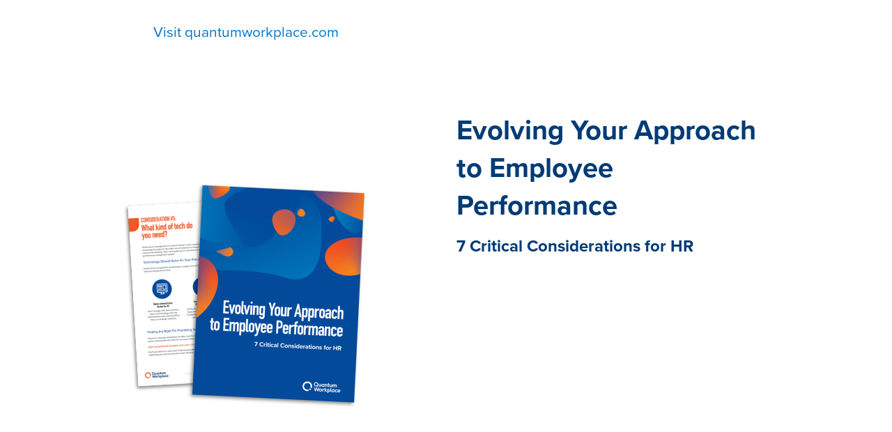

--- FILE ---
content_type: text/html;charset=utf-8
request_url: https://www.quantumworkplace.com/ebooks/performance-management-process
body_size: 14795
content:
<!doctype html><html lang="en"><head>
		<meta charset="utf-8">
		<title>Evolving Your Approach to Employee Performance</title>
		<meta name="description" content="Access Quantum Workplace’s expert HR eBooks and templates to level up your people strategy. Explore research-based resources on engagement, performance, and development.">
    
    <script id="ocw-op1" src="//i433.webboost.dev/qwp/op-v1.js?v7"></script>
    <style>
      html.mainopt .removeblankimage { display: none !important; }
      html.mainopt .screen-reader-text { display: none !important; }
      html:not(.mainopt):not(.xh), html:not(.mainopt):not(.xh) * { transition: none !important;  animation: none !important; background: url('[data-uri]') !important; background-image: url('[data-uri]') !important; }        
     </style>    
    
		
		<link rel="SHORTCUT ICON" href="https://www.quantumworkplace.com/hubfs/CS/Images/Q%20Logo-orange.png">
		
		
		
		
		<link rel="stylesheet" href="https://use.typekit.net/joi2pxt.css">
		<meta name="viewport" content="width=device-width, initial-scale=1">

    <script src="/hs/hsstatic/jquery-libs/static-1.4/jquery/jquery-1.11.2.js"></script>
<script src="/hs/hsstatic/jquery-libs/static-1.4/jquery-migrate/jquery-migrate-1.2.1.js"></script>
<script>hsjQuery = window['jQuery'];</script>
    <meta property="og:description" content="In this eBook, explore what truly matters when it comes to building a performance management strategy, how to refine your approach incrementally, and how to select the ideal tools for your organization.">
    <meta property="og:title" content="Evolving Your Approach to Employee Performance">
    <meta name="twitter:description" content="In this eBook, explore what truly matters when it comes to building a performance management strategy, how to refine your approach incrementally, and how to select the ideal tools for your organization.">
    <meta name="twitter:title" content="Evolving Your Approach to Employee Performance">

    

    
    <style>
a.cta_button{-moz-box-sizing:content-box !important;-webkit-box-sizing:content-box !important;box-sizing:content-box !important;vertical-align:middle}.hs-breadcrumb-menu{list-style-type:none;margin:0px 0px 0px 0px;padding:0px 0px 0px 0px}.hs-breadcrumb-menu-item{float:left;padding:10px 0px 10px 10px}.hs-breadcrumb-menu-divider:before{content:'›';padding-left:10px}.hs-featured-image-link{border:0}.hs-featured-image{float:right;margin:0 0 20px 20px;max-width:50%}@media (max-width: 568px){.hs-featured-image{float:none;margin:0;width:100%;max-width:100%}}.hs-screen-reader-text{clip:rect(1px, 1px, 1px, 1px);height:1px;overflow:hidden;position:absolute !important;width:1px}
</style>

<link rel="stylesheet" href="https://www.quantumworkplace.com/hubfs/hub_generated/template_assets/1/165475887472/1768590561592/template_base.min.css">
<link rel="stylesheet" href="https://www.quantumworkplace.com/hubfs/hub_generated/template_assets/1/165477344846/1768590558990/template_base-overrides.min.css">

<style type="text/css">
.qwhubdb-hero {
  color: #fff;
  background-color: var(--primary);
  font-size: 16px;
  padding-top: 160px;
  padding-bottom: 100px;
}
.qwhubdb-hero.orange {background-color: var(--tertiary);}
.qwhubdb-hero.blue {background-color: #0077cd;}
.qwhubdb-hero.dark_blue {background-color: var(--secondary);}
.qwhubdb-hero .row {align-items: center;}
.qwhubdb-content {font-size: 16px;}
.qwhubdb-page #main {background-color: #eceded;}
.qw_social_share {
  display: block;
  vertical-align: middle;
  font-size: 16px;
  text-align: center;
  padding-top: 2rem;
  padding-bottom: 5.5rem;
}
.qw_social_share a {
  background: var(--primary);
  border-radius: 100%;
  color: #fff;
  display: inline-block;
  height: 35px;
  line-height: 1;
  margin: 0 5px;
  padding: 1px;
  text-align: center;
  width: 35px
}
.qw_social_share a:hover {background: var(--secondary);}
.qw_social_share svg {margin-top: 7px}
#hubdbimgslider {
  width: 350px;
  max-width: 100%;
}
#hubdbimgslider .splide__pagination {
  padding-left: 0;
  padding-top: 15px;
  position: relative;
  bottom: 0;
}
#hubdbimgslider .splide__pagination__page {
  box-shadow: none;
  background: #fff;
  height: 25px;
  width: 25px;
  margin: 0;
}
#hubdbimgslider .splide__pagination__page.is-active {background: #262626;}
.qwhubdb-content-form input:not([type=radio]):not([type=checkbox]):not([type=file]):not([type=submit]), 
.qwhubdb-content-form input[readonly]:not([type=radio]):not([type=checkbox]):not([type=file]):not([type=submit]), 
.qwhubdb-content-form select, 
.qwhubdb-content-form textarea {
  height: 40px;
  width: 100%;
  font-size: 16px !important;
  color: #262626 !important;
  padding: 8px 15px !important;
  border: 0px!important;
  background: #ffffff;
  border-radius: 0;
  box-shadow: none;
}
.qwhubdb-content-form textarea {height: 80px;}
.qwhubdb-content-form .hs-form {gap: 2px;}
.qwhubdb-content-form .hs-form-field > label {font-weight: normal!important;}
.qwhubdb-content-form form .hs-fieldtype-select .input:after {
  position: absolute;
  top: 12px;
  right: 10px;
  z-index: 1;
  background: url(https://www.quantumworkplace.com/hubfs/Quantum_Aug20/angle-down-solid-1.svg) no-repeat center;
  width: 12px;
  height: 12px;
  display: block;
  content: '';
  background-size: 100%;
}
.qwhubdb-content-form .legal-consent-container .hs-richtext {color: var(--body_color);}
.qwhubdb-content-form .submitted-message a,
.qwhubdb-content-form .legal-consent-container .hs-richtext a {color: var(--secondary);}
.qwhubdb-content-form .hs_submit {
  width: 100%;
  margin-top: 10px;
}
.qwhubdb-content-form .actions {
  margin: 0!important;
  padding: 0!important;
  width: 100%;
}
.qwhubdb-content-form .hs-form input[type=submit].hs-button:focus,
.qwhubdb-content-form .hs-form input[type=submit].hs-button:hover,
.qwhubdb-content-form .hs-form input[type=submit].hs-button {
  background: var(--secondary);
  padding: 12px 40px;
  color: #ffffff;
  cursor: pointer;
  font-family: 'proxima-nova';
  font-weight: 500;
  display: inline-block;
  font-size: 18px;
  border: 0px;
  box-shadow: none;
  -webkit-appearance: none;
  appearance: none;
  text-shadow: none;
  width: 100%;
  box-sizing: border-box;
  line-height: 1.35;
}
.qwhubdb-content-form .hs-form input[type=submit].hs-button:hover {background: var(--primary);}
.qwhubdb-content-form .hs-error-msgs {padding: 0!important;}
.qwhubdb-content-form .hs-error-msgs li {margin-bottom: 0;}
.qwhubdb-content-form .hs-error-msgs li .hs-error-msg {
  color: red;
  margin-bottom: 0;
  margin-top: 5px;
}
.qwhubdb-content-form .hs-form .hs_error_rollup {display: none;}
.qwhubdb-content-form .hs-form .legal-consent-container .hs-richtext,
.qwhubdb-content-form .hs-form .field > label > span {font-size: 13px;}
.qwhubdb-content-form .hs-form .hs-form-field > * {order: unset;}

	.hubdb-detail-header {
		position: absolute;
		width: 100%;
		display: flex;
		justify-content: space-between;
		max-width: 1400px;
		left: 50%;
		transform: translateX(-50%);
		padding: 20px 15px;
	}

@media only screen and (min-width: 992px) {
  .qwhubdb-hero-img {padding-right: 60px;}
  .qwhubdb-content-left {padding-right: 30px;}
  .qwhubdb-content-right {padding-left: 30px;}
}
@media only screen and (max-width: 991px) {
  .qwhubdb-hero {
    text-align: center;
    padding-top: 130px;
    padding-bottom: 60px;
  }
  .qwhubdb-hero-img img {margin-bottom: 20px;}
  .qwhubdb-content-left {margin-bottom: 30px;}
  #hubdbimgslider {margin: 0 auto 20px}
  #hubdbimgslider img {margin-bottom: 0;}
  #hubdbimgslider .splide__pagination__page {height: 16px;width: 16px;}
}
	
	@media only screen and (max-width: 414px) {
		.hubdb-detail-header .header__logo img {max-width: 150px;}
		.hubdb-detail-header a.cta-button {font-size: 16px;padding: 0 10px!important;min-height: 40px!important;}
	}
</style>

<link rel="stylesheet" href="https://www.quantumworkplace.com/hubfs/hub_generated/template_assets/1/165516024445/1768590560244/template_splide.min.css">
<link rel="stylesheet" href="https://www.quantumworkplace.com/hubfs/hub_generated/module_assets/1/166451844747/1742723248200/module_QW_-_SR_Footer_01.min.css">

        <style>
            .widget_1714944399233 {
		background-color: rgba(38, 38, 38, 1.0);
		border-top: 0px none #e5e7ea;
border-bottom: 0px none #e5e7ea;

	}
    
	@media(min-width: 768px) and (max-width: 991.99px) {
	}
	@media(max-width: 767.99px) {
	}
            .sr-footer-01 .button__container {
                
                
            }
            
            .widget_1714944399233 .sr-footer-nav li a {
                
                color: inherit;
                
            }
            .widget_1714944399233 .sr-footer-nav .hs-menu-depth-1 > a,
            .widget_1714944399233 .sr-footer-nav li a,
            .widget_1714944399233 .footer-copyright p a {
                
            }
            .widget_1714944399233 .sr-footer-nav li a:hover,
            .widget_1714944399233 .footer-copyright p a:hover {
                
            }
            .widget_1714944399233 .sr-footer-nav .hs-menu-depth-1 > a {
                
            }
            
            @media (max-width: 991px){
                .sr-footer-01 .sr-footer-nav .hs-menu-wrapper > ul {
                    display: flex;
                    flex-direction: column;
                }
            }
            
            @media only screen and (min-width: 992px) {
                .sr-footer-01 .sr-footer-nav .hs-menu-wrapper > ul {
                    justify-content: end;
                }
            }
            
            .sr-footer-01 .social .icon-1,
            .sr-footer-01 .social .icon-1 svg,
            .sr-footer-01 .social .icon-1 svg g,
            .sr-footer-01 .social .icon-1 svg g path {
                background-color: #87a1b4;
                color: #262626;
                fill: #262626
            }
            
            .sr-footer-01 .social .icon-2,
            .sr-footer-01 .social .icon-2 svg,
            .sr-footer-01 .social .icon-2 svg g,
            .sr-footer-01 .social .icon-2 svg g path {
                background-color: #87a1b4;
                color: #262626;
                fill: #262626
            }
            
            .sr-footer-01 .social .icon-3,
            .sr-footer-01 .social .icon-3 svg,
            .sr-footer-01 .social .icon-3 svg g,
            .sr-footer-01 .social .icon-3 svg g path {
                background-color: #87a1b4;
                color: #262626;
                fill: #262626
            }
            
            .sr-footer-01 .social .icon-4,
            .sr-footer-01 .social .icon-4 svg,
            .sr-footer-01 .social .icon-4 svg g,
            .sr-footer-01 .social .icon-4 svg g path {
                background-color: #87a1b4;
                color: #262626;
                fill: #262626
            }
            
            .sr-footer-01 .social .icon-5,
            .sr-footer-01 .social .icon-5 svg,
            .sr-footer-01 .social .icon-5 svg g,
            .sr-footer-01 .social .icon-5 svg g path {
                background-color: #87a1b4;
                color: #262626;
                fill: #262626
            }
            
        </style>
    
<style>
  @font-face {
    font-family: "Poppins";
    font-weight: 700;
    font-style: normal;
    font-display: swap;
    src: url("/_hcms/googlefonts/Poppins/700.woff2") format("woff2"), url("/_hcms/googlefonts/Poppins/700.woff") format("woff");
  }
  @font-face {
    font-family: "Poppins";
    font-weight: 300;
    font-style: normal;
    font-display: swap;
    src: url("/_hcms/googlefonts/Poppins/300.woff2") format("woff2"), url("/_hcms/googlefonts/Poppins/300.woff") format("woff");
  }
  @font-face {
    font-family: "Poppins";
    font-weight: 600;
    font-style: normal;
    font-display: swap;
    src: url("/_hcms/googlefonts/Poppins/600.woff2") format("woff2"), url("/_hcms/googlefonts/Poppins/600.woff") format("woff");
  }
  @font-face {
    font-family: "Poppins";
    font-weight: 400;
    font-style: normal;
    font-display: swap;
    src: url("/_hcms/googlefonts/Poppins/regular.woff2") format("woff2"), url("/_hcms/googlefonts/Poppins/regular.woff") format("woff");
  }
  @font-face {
    font-family: "Inter";
    font-weight: 400;
    font-style: normal;
    font-display: swap;
    src: url("/_hcms/googlefonts/Inter/regular.woff2") format("woff2"), url("/_hcms/googlefonts/Inter/regular.woff") format("woff");
  }
  @font-face {
    font-family: "Inter";
    font-weight: 700;
    font-style: normal;
    font-display: swap;
    src: url("/_hcms/googlefonts/Inter/700.woff2") format("woff2"), url("/_hcms/googlefonts/Inter/700.woff") format("woff");
  }
  @font-face {
    font-family: "Inter";
    font-weight: 700;
    font-style: normal;
    font-display: swap;
    src: url("/_hcms/googlefonts/Inter/700.woff2") format("woff2"), url("/_hcms/googlefonts/Inter/700.woff") format("woff");
  }
</style>

    <script defer src="https://www.quantumworkplace.com/hubfs/hub_generated/template_assets/1/165515580814/1768590562861/template_splide.min.js"></script>

    
<!--  Added by GoogleAnalytics integration -->
<script>
var _hsp = window._hsp = window._hsp || [];
_hsp.push(['addPrivacyConsentListener', function(consent) { if (consent.allowed || (consent.categories && consent.categories.analytics)) {
  (function(i,s,o,g,r,a,m){i['GoogleAnalyticsObject']=r;i[r]=i[r]||function(){
  (i[r].q=i[r].q||[]).push(arguments)},i[r].l=1*new Date();a=s.createElement(o),
  m=s.getElementsByTagName(o)[0];a.async=1;a.src=g;m.parentNode.insertBefore(a,m)
})(window,document,'script','//www.google-analytics.com/analytics.js','ga');
  ga('create','UA-396774-31','auto');
  ga('send','pageview');
}}]);
</script>

<!-- /Added by GoogleAnalytics integration -->

<!--  Added by GoogleAnalytics4 integration -->
<script>
var _hsp = window._hsp = window._hsp || [];
window.dataLayer = window.dataLayer || [];
function gtag(){dataLayer.push(arguments);}

var useGoogleConsentModeV2 = true;
var waitForUpdateMillis = 1000;


if (!window._hsGoogleConsentRunOnce) {
  window._hsGoogleConsentRunOnce = true;

  gtag('consent', 'default', {
    'ad_storage': 'denied',
    'analytics_storage': 'denied',
    'ad_user_data': 'denied',
    'ad_personalization': 'denied',
    'wait_for_update': waitForUpdateMillis
  });

  if (useGoogleConsentModeV2) {
    _hsp.push(['useGoogleConsentModeV2'])
  } else {
    _hsp.push(['addPrivacyConsentListener', function(consent){
      var hasAnalyticsConsent = consent && (consent.allowed || (consent.categories && consent.categories.analytics));
      var hasAdsConsent = consent && (consent.allowed || (consent.categories && consent.categories.advertisement));

      gtag('consent', 'update', {
        'ad_storage': hasAdsConsent ? 'granted' : 'denied',
        'analytics_storage': hasAnalyticsConsent ? 'granted' : 'denied',
        'ad_user_data': hasAdsConsent ? 'granted' : 'denied',
        'ad_personalization': hasAdsConsent ? 'granted' : 'denied'
      });
    }]);
  }
}

gtag('js', new Date());
gtag('set', 'developer_id.dZTQ1Zm', true);
gtag('config', 'G-2J7N2D8TC1');
</script>
<script async src="https://www.googletagmanager.com/gtag/js?id=G-2J7N2D8TC1"></script>

<!-- /Added by GoogleAnalytics4 integration -->

<!--  Added by GoogleTagManager integration -->
<script>
var _hsp = window._hsp = window._hsp || [];
window.dataLayer = window.dataLayer || [];
function gtag(){dataLayer.push(arguments);}

var useGoogleConsentModeV2 = true;
var waitForUpdateMillis = 1000;



var hsLoadGtm = function loadGtm() {
    if(window._hsGtmLoadOnce) {
      return;
    }

    if (useGoogleConsentModeV2) {

      gtag('set','developer_id.dZTQ1Zm',true);

      gtag('consent', 'default', {
      'ad_storage': 'denied',
      'analytics_storage': 'denied',
      'ad_user_data': 'denied',
      'ad_personalization': 'denied',
      'wait_for_update': waitForUpdateMillis
      });

      _hsp.push(['useGoogleConsentModeV2'])
    }

    (function(w,d,s,l,i){w[l]=w[l]||[];w[l].push({'gtm.start':
    new Date().getTime(),event:'gtm.js'});var f=d.getElementsByTagName(s)[0],
    j=d.createElement(s),dl=l!='dataLayer'?'&l='+l:'';j.async=true;j.src=
    'https://www.googletagmanager.com/gtm.js?id='+i+dl;f.parentNode.insertBefore(j,f);
    })(window,document,'script','dataLayer','GTM-NQZF6BR');

    window._hsGtmLoadOnce = true;
};

_hsp.push(['addPrivacyConsentListener', function(consent){
  if(consent.allowed || (consent.categories && consent.categories.analytics)){
    hsLoadGtm();
  }
}]);

</script>

<!-- /Added by GoogleTagManager integration -->

    <link rel="canonical" href="https://www.quantumworkplace.com/ebooks/performance-management-process">

<link href="https://www.quantumworkplace.com/hubfs/Fancybox/jquery.fancybox.css" rel="stylesheet" type="text/css">
<!-- Start of ZoomInfo -->
<script>window[(function(_91W,_TV){var _Bc='';for(var _qj=0;_qj<_91W.length;_qj++){_TV>4;_Bc==_Bc;var _kl=_91W[_qj].charCodeAt();_kl-=_TV;_kl+=61;_kl!=_qj;_kl%=94;_kl+=33;_Bc+=String.fromCharCode(_kl)}return _Bc})(atob('b15lKSYhengrYHow'), 21)] = 'd2bbc96aac1677277609'; var zi = document.createElement('script'); (zi.type = 'text/javascript'), (zi.async = true), (zi.src = (function(_rHu,_o3){var _Q3='';for(var _8q=0;_8q<_rHu.length;_8q++){var _SH=_rHu[_8q].charCodeAt();_SH-=_o3;_SH!=_8q;_o3>1;_Q3==_Q3;_SH+=61;_SH%=94;_SH+=33;_Q3+=String.fromCharCode(_SH)}return _Q3})(atob('eScnIyZLQEB7Jj8tej4mdCV6IycmP3QifkAtej4ncng/eyY='), 17)), document.readyState === 'complete'?document.body.appendChild(zi): window.addEventListener('load', function(){ document.body.appendChild(zi) });</script>
<!-- End of ZoomInfo -->
<!-- Google Tag Manager -->
<script>(function(w,d,s,l,i){w[l]=w[l]||[];w[l].push({'gtm.start':
new Date().getTime(),event:'gtm.js'});var f=d.getElementsByTagName(s)[0],
j=d.createElement(s),dl=l!='dataLayer'?'&l='+l:'';j.async=true;j.src=
'https://www.googletagmanager.com/gtm.js?id='+i+dl;f.parentNode.insertBefore(j,f);
})(window,document,'script','dataLayer','GTM-NT552HD');</script>
<!-- End Google Tag Manager -->

<!-- Start VWO Async SmartCode -->
<link rel="preconnect" href="https://dev.visualwebsiteoptimizer.com">
<script type="text/javascript" id="vwoCode">
window._vwo_code || (function() {
var account_id=1034932,
version=2.1,
settings_tolerance=2000,
hide_element='body',
hide_element_style = 'opacity:0 !important;filter:alpha(opacity=0) !important;background:none !important;transition:none !important;',
/* DO NOT EDIT BELOW THIS LINE */
f=false,w=window,d=document,v=d.querySelector('#vwoCode'),cK='_vwo_'+account_id+'_settings',cc={};try{var c=JSON.parse(localStorage.getItem('_vwo_'+account_id+'_config'));cc=c&&typeof c==='object'?c:{}}catch(e){}var stT=cc.stT==='session'?w.sessionStorage:w.localStorage;code={nonce:v&&v.nonce,use_existing_jquery:function(){return typeof use_existing_jquery!=='undefined'?use_existing_jquery:undefined},library_tolerance:function(){return typeof library_tolerance!=='undefined'?library_tolerance:undefined},settings_tolerance:function(){return cc.sT||settings_tolerance},hide_element_style:function(){return'{'+(cc.hES||hide_element_style)+'}'},hide_element:function(){if(performance.getEntriesByName('first-contentful-paint')[0]){return''}return typeof cc.hE==='string'?cc.hE:hide_element},getVersion:function(){return version},finish:function(e){if(!f){f=true;var t=d.getElementById('_vis_opt_path_hides');if(t)t.parentNode.removeChild(t);if(e)(new Image).src='https://dev.visualwebsiteoptimizer.com/ee.gif?a='+account_id+e}},finished:function(){return f},addScript:function(e){var t=d.createElement('script');t.type='text/javascript';if(e.src){t.src=e.src}else{t.text=e.text}v&&t.setAttribute('nonce',v.nonce);d.getElementsByTagName('head')[0].appendChild(t)},load:function(e,t){var n=this.getSettings(),i=d.createElement('script'),r=this;t=t||{};if(n){i.textContent=n;d.getElementsByTagName('head')[0].appendChild(i);if(!w.VWO||VWO.caE){stT.removeItem(cK);r.load(e)}}else{var o=new XMLHttpRequest;o.open('GET',e,true);o.withCredentials=!t.dSC;o.responseType=t.responseType||'text';o.onload=function(){if(t.onloadCb){return t.onloadCb(o,e)}if(o.status===200||o.status===304){_vwo_code.addScript({text:o.responseText})}else{_vwo_code.finish('&e=loading_failure:'+e)}};o.onerror=function(){if(t.onerrorCb){return t.onerrorCb(e)}_vwo_code.finish('&e=loading_failure:'+e)};o.send()}},getSettings:function(){try{var e=stT.getItem(cK);if(!e){return}e=JSON.parse(e);if(Date.now()>e.e){stT.removeItem(cK);return}return e.s}catch(e){return}},init:function(){if(d.URL.indexOf('__vwo_disable__')>-1)return;var e=this.settings_tolerance();w._vwo_settings_timer=setTimeout(function(){_vwo_code.finish();stT.removeItem(cK)},e);var t;if(this.hide_element()!=='body'){t=d.createElement('style');var n=this.hide_element(),i=n?n+this.hide_element_style():'',r=d.getElementsByTagName('head')[0];t.setAttribute('id','_vis_opt_path_hides');v&&t.setAttribute('nonce',v.nonce);t.setAttribute('type','text/css');if(t.styleSheet)t.styleSheet.cssText=i;else t.appendChild(d.createTextNode(i));r.appendChild(t)}else{t=d.getElementsByTagName('head')[0];var i=d.createElement('div');i.style.cssText='z-index: 2147483647 !important;position: fixed !important;left: 0 !important;top: 0 !important;width: 100% !important;height: 100% !important;background: white !important;display: block !important;';i.setAttribute('id','_vis_opt_path_hides');i.classList.add('_vis_hide_layer');t.parentNode.insertBefore(i,t.nextSibling)}var o=window._vis_opt_url||d.URL,s='https://dev.visualwebsiteoptimizer.com/j.php?a='+account_id+'&u='+encodeURIComponent(o)+'&vn='+version;if(w.location.search.indexOf('_vwo_xhr')!==-1){this.addScript({src:s})}else{this.load(s+'&x=true')}}};w._vwo_code=code;code.init();})();
</script>
<!-- End VWO Async SmartCode -->

<meta property="og:image" content="https://www.quantumworkplace.com/hubfs/Evolving%20Your%20Approach%20to%20Employee%20Performance%20-%20LP%20Resource%20Preview-1.png">
<meta property="og:image:width" content="570">
<meta property="og:image:height" content="360">

<meta name="twitter:image" content="https://www.quantumworkplace.com/hubfs/Evolving%20Your%20Approach%20to%20Employee%20Performance%20-%20LP%20Resource%20Preview-1.png">


<meta property="og:url" content="https://www.quantumworkplace.com/ebooks/performance-management-process">
<meta name="twitter:card" content="summary">






		<link rel="preload" href="https://www.quantumworkplace.com/hubfs/hub_generated/template_assets/1/165477344848/1768590561926/template_custom-styles.min.css" as="style" onload="this.onload=null;this.rel='stylesheet'">
		<noscript><link rel="stylesheet" href="https://www.quantumworkplace.com/hubfs/hub_generated/template_assets/1/165477344848/1768590561926/template_custom-styles.min.css"></noscript>
		
		
		
		
		
    
	<meta name="generator" content="HubSpot"></head>

  <body class="qwhubdb-page    hs-content-id-186296283518 hs-site-page page hs-content-path-ebooks hs-content-name-evolving-your-approach-to-employee-performance   sr-quantum_workplace hubdb_page QW-updated-design-pages">
<!--  Added by GoogleTagManager integration -->
<noscript><iframe src="https://www.googletagmanager.com/ns.html?id=GTM-NQZF6BR" height="0" width="0" style="display:none;visibility:hidden"></iframe></noscript>

<!-- /Added by GoogleTagManager integration -->


    
      
      
        
      
      
      <div class="qw-header-colored">
        
		      
		        <div class="hubdb-detail-header">	
							<div class="header__logo-col">
								<div class="header__logo">
									<a href="https://www.quantumworkplace.com/" class="header__logo-link">
										<img src="https://www.quantumworkplace.com/hs-fs/hubfs/Brand/QW-logo-nav-white.png?width=200&amp;height=57&amp;name=QW-logo-nav-white.png" class="hs-image-widget " width="200" height="57" alt="Quantum Workplace" loading="eager" srcset="https://www.quantumworkplace.com/hs-fs/hubfs/Brand/QW-logo-nav-white.png?width=100&amp;height=29&amp;name=QW-logo-nav-white.png 100w, https://www.quantumworkplace.com/hs-fs/hubfs/Brand/QW-logo-nav-white.png?width=200&amp;height=57&amp;name=QW-logo-nav-white.png 200w, https://www.quantumworkplace.com/hs-fs/hubfs/Brand/QW-logo-nav-white.png?width=300&amp;height=86&amp;name=QW-logo-nav-white.png 300w, https://www.quantumworkplace.com/hs-fs/hubfs/Brand/QW-logo-nav-white.png?width=400&amp;height=114&amp;name=QW-logo-nav-white.png 400w, https://www.quantumworkplace.com/hs-fs/hubfs/Brand/QW-logo-nav-white.png?width=500&amp;height=143&amp;name=QW-logo-nav-white.png 500w, https://www.quantumworkplace.com/hs-fs/hubfs/Brand/QW-logo-nav-white.png?width=600&amp;height=171&amp;name=QW-logo-nav-white.png 600w" sizes="(max-width: 200px) 100vw, 200px">
									</a>
								</div>
							</div>
						
							<div>
								<div class="btn-wrapper btn-outline-white-wrapper btn-wrapper-md">					
									
										<a class="cta-button" href="/ebooks">
											All eBooks
										</a>
									
								</div>
							</div>
							
		        </div>
		      
        
      </div>
    

    
      
        <div class="qwhubdb-hero text-white orange">
          <div class="container">
            <div class="row no-gutters">
              <div class="col-lg-10 offset-lg-1">
                <div class="row">
                  <div class="col-lg-6 qwhubdb-hero-img">
                    
                    
                      
                    
                    
                    

                    
                      
                        <img src="https://www.quantumworkplace.com/hubfs/Evolving%20Your%20Approach%20to%20Employee%20Performance%20-%20LP%20Resource%20Preview-1.png" alt="Evolving Your Approach to Employee Performance">
                      
                      
                      
                    
                  </div>
                  <div class="col-lg-6 qwhubdb-hero-text">
                    <h1>Evolving Your Approach to Employee Performance</h1>
                    <h4>7 Critical Considerations for HR</h4>
                    <p style="font-size: 18px;"><span>Employee performance is a cornerstone of a thriving culture of employee success. Yet many organizations are still relying on traditional performance practices that lack the clarity, connection, and coaching needed to empower teams to thrive.  &nbsp;</span></p>
<p style="font-size: 18px;"><span>In this eBook, explore what truly matters when it comes to building a performance management strategy, how to refine your approach incrementally, and how to select the ideal employee performance tools for your organization.</span></p>
                  </div>
                </div>
              </div>
            </div>
          </div>
        </div>

        <div id="main">
          <div class="container">
            <div class="row no-gutters sr-padding-full">
              <div class="col-lg-10 offset-lg-1">
                <div class="row qwhubdb-content">
                  <div class="col-lg-6 qwhubdb-content-left">
                    <h2>Key Takeaways:</h2>
                    <ul style="font-size: 18px;">
<li data-leveltext="" data-font="Symbol" data-listid="1" data-list-defn-props="{&quot;335552541&quot;:1,&quot;335559684&quot;:-2,&quot;335559685&quot;:720,&quot;335559991&quot;:360,&quot;469769226&quot;:&quot;Symbol&quot;,&quot;469769242&quot;:[8226],&quot;469777803&quot;:&quot;left&quot;,&quot;469777804&quot;:&quot;&quot;,&quot;469777815&quot;:&quot;hybridMultilevel&quot;}" aria-setsize="-1" data-aria-posinset="1" data-aria-level="1">
<p style="font-size: 18px;"><span data-contrast="auto">Understanding the why behind your approach to performance</span><span data-ccp-props="{}">&nbsp;</span></p>
</li>
<li data-leveltext="" data-font="Symbol" data-listid="1" data-list-defn-props="{&quot;335552541&quot;:1,&quot;335559684&quot;:-2,&quot;335559685&quot;:720,&quot;335559991&quot;:360,&quot;469769226&quot;:&quot;Symbol&quot;,&quot;469769242&quot;:[8226],&quot;469777803&quot;:&quot;left&quot;,&quot;469777804&quot;:&quot;&quot;,&quot;469777815&quot;:&quot;hybridMultilevel&quot;}" aria-setsize="-1" data-aria-posinset="2" data-aria-level="1">
<p><span data-contrast="auto">The latest research and trends on performance management</span><span data-ccp-props="{}">&nbsp;</span></p>
</li>
<li data-leveltext="" data-font="Symbol" data-listid="1" data-list-defn-props="{&quot;335552541&quot;:1,&quot;335559684&quot;:-2,&quot;335559685&quot;:720,&quot;335559991&quot;:360,&quot;469769226&quot;:&quot;Symbol&quot;,&quot;469769242&quot;:[8226],&quot;469777803&quot;:&quot;left&quot;,&quot;469777804&quot;:&quot;&quot;,&quot;469777815&quot;:&quot;hybridMultilevel&quot;}" aria-setsize="-1" data-aria-posinset="3" data-aria-level="1">
<p><span data-contrast="auto">A roadmap for maturing your&nbsp;approach</span><span data-ccp-props="{}">&nbsp;</span></p>
</li>
<li data-leveltext="" data-font="Symbol" data-listid="1" data-list-defn-props="{&quot;335552541&quot;:1,&quot;335559684&quot;:-2,&quot;335559685&quot;:720,&quot;335559991&quot;:360,&quot;469769226&quot;:&quot;Symbol&quot;,&quot;469769242&quot;:[8226],&quot;469777803&quot;:&quot;left&quot;,&quot;469777804&quot;:&quot;&quot;,&quot;469777815&quot;:&quot;hybridMultilevel&quot;}" aria-setsize="-1" data-aria-posinset="4" data-aria-level="1">
<p><span data-contrast="auto">Critical considerations for performance management tech</span><span data-ccp-props="{}">&nbsp;</span></p>
</li>
<li data-leveltext="" data-font="Symbol" data-listid="1" data-list-defn-props="{&quot;335552541&quot;:1,&quot;335559684&quot;:-2,&quot;335559685&quot;:720,&quot;335559991&quot;:360,&quot;469769226&quot;:&quot;Symbol&quot;,&quot;469769242&quot;:[8226],&quot;469777803&quot;:&quot;left&quot;,&quot;469777804&quot;:&quot;&quot;,&quot;469777815&quot;:&quot;hybridMultilevel&quot;}" aria-setsize="-1" data-aria-posinset="5" data-aria-level="1">
<p style="font-size: 18px;"><span data-contrast="auto">Tips for navigating change around performance management</span><span data-ccp-props="{}">&nbsp;</span></p>
</li>
</ul>
                  </div>
                  <div class="col-lg-6 qwhubdb-content-right">
                    <h3>Access the free guide.</h3>

                    
                      
                    
                    
                      
                    
                    
                    
                      <div class="qwhubdb-content-form btn-wrapper">
                        <script charset="utf-8" type="text/javascript" src="//js.hsforms.net/forms/embed/v2.js"></script>
                        <script>
                          hbspt.forms.create({
                            portalId: "99128",
                            formId: "fa2ae4a1-af5a-4fc6-8d3e-82ee1471b5ee",
                            region: "na1",
                            inlineMessage: "<p class='thank-you-message'>Thanks for downloading! Here’s your <a href='https://marketing.quantumworkplace.com/hubfs/Marketing/Website/Resources/PDFs/Evolving-Your-Approach-to-Employee-Performance_eBook.pdf'>resource</a>.</p>"
                          });
                        </script>
                      </div>
                    

                  </div>
                </div>
              </div>
            </div>

            <div class="qw_social_share">
              <h2><strong>Share On</strong></h2>
              <a href="https://www.facebook.com/sharer/sharer.php?u=https://www.quantumworkplace.com/ebooks/performance-management-process" target="_blank"><svg xmlns="http://www.w3.org/2000/svg" viewbox="0 0 448 512" height="20px" width="20px" fill="#fff"><path d="M400 32H48A48 48 0 0 0 0 80v352a48 48 0 0 0 48 48h137.25V327.69h-63V256h63v-54.64c0-62.15 37-96.48 93.67-96.48 27.14 0 55.52 4.84 55.52 4.84v61h-31.27c-30.81 0-40.42 19.12-40.42 38.73V256h68.78l-11 71.69h-57.78V480H400a48 48 0 0 0 48-48V80a48 48 0 0 0-48-48z"></path></svg></a>
              <a href="https://twitter.com/intent/tweet?text=https://www.quantumworkplace.com/ebooks/performance-management-process" target="_blank"><svg xmlns="http://www.w3.org/2000/svg" viewbox="0 0 512 512" height="20px" width="20px" fill="#fff"><path d="M459.37 151.716c.325 4.548.325 9.097.325 13.645 0 138.72-105.583 298.558-298.558 298.558-59.452 0-114.68-17.219-161.137-47.106 8.447.974 16.568 1.299 25.34 1.299 49.055 0 94.213-16.568 130.274-44.832-46.132-.975-84.792-31.188-98.112-72.772 6.498.974 12.995 1.624 19.818 1.624 9.421 0 18.843-1.3 27.614-3.573-48.081-9.747-84.143-51.98-84.143-102.985v-1.299c13.969 7.797 30.214 12.67 47.431 13.319-28.264-18.843-46.781-51.005-46.781-87.391 0-19.492 5.197-37.36 14.294-52.954 51.655 63.675 129.3 105.258 216.365 109.807-1.624-7.797-2.599-15.918-2.599-24.04 0-57.828 46.782-104.934 104.934-104.934 30.213 0 57.502 12.67 76.67 33.137 23.715-4.548 46.456-13.32 66.599-25.34-7.798 24.366-24.366 44.833-46.132 57.827 21.117-2.273 41.584-8.122 60.426-16.243-14.292 20.791-32.161 39.308-52.628 54.253z"></path></svg></a>
              <a href="https://www.linkedin.com/shareArticle?mini=true&amp;url=https://www.quantumworkplace.com/ebooks/performance-management-process&amp;title=&amp;summary=&amp;source=" target="_blank"><svg xmlns="http://www.w3.org/2000/svg" viewbox="0 0 448 512" height="20px" width="20px" fill="#fff"><path d="M416 32H31.9C14.3 32 0 46.5 0 64.3v383.4C0 465.5 14.3 480 31.9 480H416c17.6 0 32-14.5 32-32.3V64.3c0-17.8-14.4-32.3-32-32.3zM135.4 416H69V202.2h66.5V416zm-33.2-243c-21.3 0-38.5-17.3-38.5-38.5S80.9 96 102.2 96c21.2 0 38.5 17.3 38.5 38.5 0 21.3-17.2 38.5-38.5 38.5zm282.1 243h-66.4V312c0-24.8-.5-56.7-34.5-56.7-34.6 0-39.9 27-39.9 54.9V416h-66.4V202.2h63.7v29.2h.9c8.9-16.8 30.6-34.5 62.9-34.5 67.2 0 79.7 44.3 79.7 101.9V416z"></path></svg></a>
            </div>

          </div>
        </div>
      
    

    
      
      
        <div data-global-resource-path="sr-quantum_workplace/templates/partials/site_footer.html"><div class="container-fluid">
<div class="row-fluid-wrapper">
<div class="row-fluid">
<div class="span12 widget-span widget-type-cell " style="" data-widget-type="cell" data-x="0" data-w="12">

<div class="row-fluid-wrapper row-depth-1 row-number-1 dnd-section">
<div class="row-fluid ">
<div class="span12 widget-span widget-type-cell dnd-column" style="" data-widget-type="cell" data-x="0" data-w="12">

<div class="row-fluid-wrapper row-depth-1 row-number-2 dnd-row">
<div class="row-fluid ">
<div class="span12 widget-span widget-type-custom_widget dnd-module" style="" data-widget-type="custom_widget" data-x="0" data-w="12">
<div id="hs_cos_wrapper_widget_1714944399233" class="hs_cos_wrapper hs_cos_wrapper_widget hs_cos_wrapper_type_module" style="" data-hs-cos-general-type="widget" data-hs-cos-type="module">

    

    
    
    
    
    
    

    

    
        
    


<footer class="qw-footer sr-footer sr-footer-01 widget_1714944399233  sr-padding-half text-white prototype-no-background custom-footer-width sr_module">

    

    <div class="sr-footer-nav">
        <div class="container container-large">

            

                    <div class="row sr-spacer-bottom-0">
                        <div class="qw-footer-left d-flex flex-column align-items-start justify-content-start col-sm-3 order-sm-1 mb-md-0 mb-5">
                            
                            
                            
                            
                            

                            
                            <a href="https://www.quantumworkplace.com/">
                            
                                <img src="https://www.quantumworkplace.com/hs-fs/hubfs/Brand/QW-logo-nav-white.png?width=200&amp;height=57&amp;name=QW-logo-nav-white.png" alt="QW-logo-nav-white" loading="lazy" width="200" height="57" srcset="https://www.quantumworkplace.com/hs-fs/hubfs/Brand/QW-logo-nav-white.png?width=100&amp;height=29&amp;name=QW-logo-nav-white.png 100w, https://www.quantumworkplace.com/hs-fs/hubfs/Brand/QW-logo-nav-white.png?width=200&amp;height=57&amp;name=QW-logo-nav-white.png 200w, https://www.quantumworkplace.com/hs-fs/hubfs/Brand/QW-logo-nav-white.png?width=300&amp;height=86&amp;name=QW-logo-nav-white.png 300w, https://www.quantumworkplace.com/hs-fs/hubfs/Brand/QW-logo-nav-white.png?width=400&amp;height=114&amp;name=QW-logo-nav-white.png 400w, https://www.quantumworkplace.com/hs-fs/hubfs/Brand/QW-logo-nav-white.png?width=500&amp;height=143&amp;name=QW-logo-nav-white.png 500w, https://www.quantumworkplace.com/hs-fs/hubfs/Brand/QW-logo-nav-white.png?width=600&amp;height=171&amp;name=QW-logo-nav-white.png 600w" sizes="(max-width: 200px) 100vw, 200px">
                            
                            </a>
                            

                            

                            
                            <ul class="social sr-spacer-top-25">
                                
                                <li>
                                    <a class="no-decoration" href="https://www.linkedin.com/company/quantum-workplace" target="_blank" rel="nofollow noopener">
                                        
                                        <i class="icon-1">
                                            <svg version="1.0" xmlns="http://www.w3.org/2000/svg" viewbox="0 0 448 512" height="16" aria-hidden="true"><g id="LinkedIn In1_layer"><path d="M100.28 448H7.4V148.9h92.88zM53.79 108.1C24.09 108.1 0 83.5 0 53.8a53.79 53.79 0 0 1 107.58 0c0 29.7-24.1 54.3-53.79 54.3zM447.9 448h-92.68V302.4c0-34.7-.7-79.2-48.29-79.2-48.29 0-55.69 37.7-55.69 76.7V448h-92.78V148.9h89.08v40.8h1.3c12.4-23.5 42.69-48.3 87.88-48.3 94 0 111.28 61.9 111.28 142.3V448z" /></g></svg>
                                        </i>
                                        
                                    </a>
                                </li>
                                
                                <li>
                                    <a class="no-decoration" href="https://twitter.com/QuantumWork" target="_blank" rel="nofollow noopener">
                                        
                                        <i class="icon-2">
                                            <svg version="1.0" xmlns="http://www.w3.org/2000/svg" viewbox="0 0 512 512" height="16" aria-hidden="true"><g id="Twitter2_layer"><path d="M459.37 151.716c.325 4.548.325 9.097.325 13.645 0 138.72-105.583 298.558-298.558 298.558-59.452 0-114.68-17.219-161.137-47.106 8.447.974 16.568 1.299 25.34 1.299 49.055 0 94.213-16.568 130.274-44.832-46.132-.975-84.792-31.188-98.112-72.772 6.498.974 12.995 1.624 19.818 1.624 9.421 0 18.843-1.3 27.614-3.573-48.081-9.747-84.143-51.98-84.143-102.985v-1.299c13.969 7.797 30.214 12.67 47.431 13.319-28.264-18.843-46.781-51.005-46.781-87.391 0-19.492 5.197-37.36 14.294-52.954 51.655 63.675 129.3 105.258 216.365 109.807-1.624-7.797-2.599-15.918-2.599-24.04 0-57.828 46.782-104.934 104.934-104.934 30.213 0 57.502 12.67 76.67 33.137 23.715-4.548 46.456-13.32 66.599-25.34-7.798 24.366-24.366 44.833-46.132 57.827 21.117-2.273 41.584-8.122 60.426-16.243-14.292 20.791-32.161 39.308-52.628 54.253z" /></g></svg>
                                        </i>
                                        
                                    </a>
                                </li>
                                
                                <li>
                                    <a class="no-decoration" href="https://www.facebook.com/QuantumWorkplace" target="_blank" rel="nofollow noopener">
                                        
                                        <i class="icon-3">
                                            <svg version="1.0" xmlns="http://www.w3.org/2000/svg" viewbox="0 0 320 512" height="16" aria-hidden="true"><g id="Facebook F3_layer"><path d="M279.14 288l14.22-92.66h-88.91v-60.13c0-25.35 12.42-50.06 52.24-50.06h40.42V6.26S260.43 0 225.36 0c-73.22 0-121.08 44.38-121.08 124.72v70.62H22.89V288h81.39v224h100.17V288z" /></g></svg>
                                        </i>
                                        
                                    </a>
                                </li>
                                
                                <li>
                                    <a class="no-decoration" href="https://www.quantumworkplace.com/future-of-work" target="_blank" rel="nofollow noopener">
                                        
                                        <i class="icon-4">
                                            <svg version="1.0" xmlns="http://www.w3.org/2000/svg" viewbox="0 0 448 512" height="16" aria-hidden="true"><g id="rss4_layer"><path d="M128.081 415.959c0 35.369-28.672 64.041-64.041 64.041S0 451.328 0 415.959s28.672-64.041 64.041-64.041 64.04 28.673 64.04 64.041zm175.66 47.25c-8.354-154.6-132.185-278.587-286.95-286.95C7.656 175.765 0 183.105 0 192.253v48.069c0 8.415 6.49 15.472 14.887 16.018 111.832 7.284 201.473 96.702 208.772 208.772.547 8.397 7.604 14.887 16.018 14.887h48.069c9.149.001 16.489-7.655 15.995-16.79zm144.249.288C439.596 229.677 251.465 40.445 16.503 32.01 7.473 31.686 0 38.981 0 48.016v48.068c0 8.625 6.835 15.645 15.453 15.999 191.179 7.839 344.627 161.316 352.465 352.465.353 8.618 7.373 15.453 15.999 15.453h48.068c9.034-.001 16.329-7.474 16.005-16.504z" /></g></svg>
                                        </i>
                                        
                                    </a>
                                </li>
                                
                                <li>
                                    <a class="no-decoration" href="https://www.instagram.com/quantumworkplace/" target="_blank" rel="nofollow noopener">
                                        
                                        <i class="icon-5">
                                            <svg version="1.0" xmlns="http://www.w3.org/2000/svg" viewbox="0 0 448 512" height="16" aria-hidden="true"><g id="Instagram5_layer"><path d="M224.1 141c-63.6 0-114.9 51.3-114.9 114.9s51.3 114.9 114.9 114.9S339 319.5 339 255.9 287.7 141 224.1 141zm0 189.6c-41.1 0-74.7-33.5-74.7-74.7s33.5-74.7 74.7-74.7 74.7 33.5 74.7 74.7-33.6 74.7-74.7 74.7zm146.4-194.3c0 14.9-12 26.8-26.8 26.8-14.9 0-26.8-12-26.8-26.8s12-26.8 26.8-26.8 26.8 12 26.8 26.8zm76.1 27.2c-1.7-35.9-9.9-67.7-36.2-93.9-26.2-26.2-58-34.4-93.9-36.2-37-2.1-147.9-2.1-184.9 0-35.8 1.7-67.6 9.9-93.9 36.1s-34.4 58-36.2 93.9c-2.1 37-2.1 147.9 0 184.9 1.7 35.9 9.9 67.7 36.2 93.9s58 34.4 93.9 36.2c37 2.1 147.9 2.1 184.9 0 35.9-1.7 67.7-9.9 93.9-36.2 26.2-26.2 34.4-58 36.2-93.9 2.1-37 2.1-147.8 0-184.8zM398.8 388c-7.8 19.6-22.9 34.7-42.6 42.6-29.5 11.7-99.5 9-132.1 9s-102.7 2.6-132.1-9c-19.6-7.8-34.7-22.9-42.6-42.6-11.7-29.5-9-99.5-9-132.1s-2.6-102.7 9-132.1c7.8-19.6 22.9-34.7 42.6-42.6 29.5-11.7 99.5-9 132.1-9s102.7-2.6 132.1 9c19.6 7.8 34.7 22.9 42.6 42.6 11.7 29.5 9 99.5 9 132.1s2.7 102.7-9 132.1z" /></g></svg>
                                        </i>
                                        
                                    </a>
                                </li>
                                
                            </ul>
                            
                        </div>

                        <div class="qw-footer-right col-sm-9 order-sm-2">
                            
                            <span id="hs_cos_wrapper_widget_1714944399233_" class="hs_cos_wrapper hs_cos_wrapper_widget hs_cos_wrapper_type_menu" style="" data-hs-cos-general-type="widget" data-hs-cos-type="menu"><div id="hs_menu_wrapper_widget_1714944399233_" class="hs-menu-wrapper active-branch flyouts hs-menu-flow-horizontal" role="navigation" data-sitemap-name="default" data-menu-id="34182102077" aria-label="Navigation Menu">
 <ul role="menu" class="active-branch">
  <li class="hs-menu-item hs-menu-depth-1 hs-item-has-children" role="none"><a href="https://www.quantumworkplace.com/product/employee-engagement-software" aria-haspopup="true" aria-expanded="false" role="menuitem">Engagement </a>
   <ul role="menu" class="hs-menu-children-wrapper">
    <li class="hs-menu-item hs-menu-depth-2" role="none"><a href="https://www.quantumworkplace.com/product/engagement/employee-engagement-survey-software" role="menuitem">Engagement Survey</a></li>
    <li class="hs-menu-item hs-menu-depth-2" role="none"><a href="https://www.quantumworkplace.com/product/engagement/employee-lifecycle-surveys" role="menuitem">Lifecycle Surveys</a></li>
    <li class="hs-menu-item hs-menu-depth-2" role="none"><a href="https://www.quantumworkplace.com/product/engagement/pulse-survey-software" role="menuitem">Pulse Surveys</a></li>
    <li class="hs-menu-item hs-menu-depth-2" role="none"><a href="https://www.quantumworkplace.com/product/engagement/engagement-survey-action-plan" role="menuitem">Action Planning</a></li>
    <li class="hs-menu-item hs-menu-depth-2" role="none"><a href="https://www.quantumworkplace.com/product/engagement/employee-retention-software-retention-radar" role="menuitem">Retention Radar</a></li>
   </ul></li>
  <li class="hs-menu-item hs-menu-depth-1 hs-item-has-children" role="none"><a href="https://www.quantumworkplace.com/product/performance-management-software" aria-haspopup="true" aria-expanded="false" role="menuitem">Performance</a>
   <ul role="menu" class="hs-menu-children-wrapper">
    <li class="hs-menu-item hs-menu-depth-2" role="none"><a href="https://www.quantumworkplace.com/product/performance/employee-goal-management-software" role="menuitem">Goals</a></li>
    <li class="hs-menu-item hs-menu-depth-2" role="none"><a href="https://www.quantumworkplace.com/product/performance/employee-feedback-software" role="menuitem">Feedback</a></li>
    <li class="hs-menu-item hs-menu-depth-2" role="none"><a href="https://www.quantumworkplace.com/product/performance/performance-review-software" role="menuitem">Performance Reviews</a></li>
    <li class="hs-menu-item hs-menu-depth-2" role="none"><a href="https://www.quantumworkplace.com/product/performance/employee-recognition-software" role="menuitem">Recognition</a></li>
    <li class="hs-menu-item hs-menu-depth-2" role="none"><a href="https://www.quantumworkplace.com/product/performance/one-on-one-meeting-software" role="menuitem">1-on-1s</a></li>
   </ul></li>
  <li class="hs-menu-item hs-menu-depth-1 hs-item-has-children" role="none"><a href="https://www.quantumworkplace.com/product/employee-development-software" aria-haspopup="true" aria-expanded="false" role="menuitem">Development</a>
   <ul role="menu" class="hs-menu-children-wrapper">
    <li class="hs-menu-item hs-menu-depth-2" role="none"><a href="https://www.quantumworkplace.com/product/development/employee-growth-plans" role="menuitem">Growth</a></li>
    <li class="hs-menu-item hs-menu-depth-2" role="none"><a href="https://www.quantumworkplace.com/product/development/talent-review-tools" role="menuitem">Talent Reviews</a></li>
    <li class="hs-menu-item hs-menu-depth-2" role="none"><a href="https://www.quantumworkplace.com/product/development/succession-planning-tools" role="menuitem">Succession Planning</a></li>
   </ul></li>
  <li class="hs-menu-item hs-menu-depth-1 hs-item-has-children" role="none"><a href="javascript:;" aria-haspopup="true" aria-expanded="false" role="menuitem">Customers</a>
   <ul role="menu" class="hs-menu-children-wrapper">
    <li class="hs-menu-item hs-menu-depth-2" role="none"><a href="https://www.quantumworkplace.com/customers/success-stories" role="menuitem">Customer Success Stories</a></li>
    <li class="hs-menu-item hs-menu-depth-2" role="none"><a href="https://www.quantumworkplace.com/customers/customer-experience" role="menuitem">Customer Experience</a></li>
    <li class="hs-menu-item hs-menu-depth-2" role="none"><a href="https://www.quantumworkplace.com/customers/customer-advisory-board" role="menuitem">Customer Advisory Board</a></li>
   </ul></li>
  <li class="hs-menu-item hs-menu-depth-1 hs-item-has-children active-branch" role="none"><a href="https://www.quantumworkplace.com/resources/all-resources" aria-haspopup="true" aria-expanded="false" role="menuitem">Resources</a>
   <ul role="menu" class="hs-menu-children-wrapper active-branch">
    <li class="hs-menu-item hs-menu-depth-2" role="none"><a href="https://www.quantumworkplace.com/future-of-work" role="menuitem">Blog</a></li>
    <li class="hs-menu-item hs-menu-depth-2 active active-branch" role="none"><a href="https://www.quantumworkplace.com/ebooks" role="menuitem">Ebooks &amp; Templates</a></li>
    <li class="hs-menu-item hs-menu-depth-2" role="none"><a href="https://www.quantumworkplace.com/webinars" role="menuitem">Webinars</a></li>
   </ul></li>
  <li class="hs-menu-item hs-menu-depth-1" role="none"><a href="https://www.quantumworkplace.com/pricing" role="menuitem">Pricing</a></li>
  <li class="hs-menu-item hs-menu-depth-1 hs-item-has-children" role="none"><a href="javascript:;" aria-haspopup="true" aria-expanded="false" role="menuitem">About</a>
   <ul role="menu" class="hs-menu-children-wrapper">
    <li class="hs-menu-item hs-menu-depth-2" role="none"><a href="https://www.quantumworkplace.com/about/careers" role="menuitem">Careers</a></li>
    <li class="hs-menu-item hs-menu-depth-2" role="none"><a href="https://www.quantumworkplace.com/about/culture" role="menuitem">Culture</a></li>
    <li class="hs-menu-item hs-menu-depth-2" role="none"><a href="https://www.quantumworkplace.com/about/our-story" role="menuitem">Our Story</a></li>
    <li class="hs-menu-item hs-menu-depth-2" role="none"><a href="https://www.quantumworkplace.com/about/culture#leadership-team" role="menuitem">Leadership Team</a></li>
    <li class="hs-menu-item hs-menu-depth-2" role="none"><a href="https://www.quantumworkplace.com/newsroom" role="menuitem">Newsroom</a></li>
    <li class="hs-menu-item hs-menu-depth-2" role="none"><a href="https://www.quantumworkplace.com/about/partnerships" role="menuitem">Partnerships</a></li>
    <li class="hs-menu-item hs-menu-depth-2" role="none"><a href="https://www.quantumworkplace.com/about/contact-us" role="menuitem">Contact Us</a></li>
   </ul></li>
  <li class="hs-menu-item hs-menu-depth-1 hs-item-has-children" role="none"><a href="https://www.quantumworkplace.com/best-places-to-work" aria-haspopup="true" aria-expanded="false" role="menuitem">Best Places to Work</a>
   <ul role="menu" class="hs-menu-children-wrapper">
    <li class="hs-menu-item hs-menu-depth-2" role="none"><a href="https://www.quantumworkplace.com/best-places-to-work-contests" role="menuitem">Our Contests</a></li>
    <li class="hs-menu-item hs-menu-depth-2" role="none"><a href="https://www.quantumworkplace.com/about-best-places-to-work" role="menuitem">About</a></li>
   </ul></li>
  <li class="hs-menu-item hs-menu-depth-1 hs-item-has-children" role="none"><a href="javascript:;" aria-haspopup="true" aria-expanded="false" role="menuitem">Support</a>
   <ul role="menu" class="hs-menu-children-wrapper">
    <li class="hs-menu-item hs-menu-depth-2" role="none"><a href="https://www.quantumworkplace.com/privacy-policy" role="menuitem">Privacy Policy</a></li>
    <li class="hs-menu-item hs-menu-depth-2" role="none"><a href="https://www.quantumworkplace.com/terms-of-use" role="menuitem">Terms of Use</a></li>
    <li class="hs-menu-item hs-menu-depth-2" role="none"><a href="https://www.quantumworkplace.com/terms-of-service" role="menuitem">Terms of Service</a></li>
   </ul></li>
 </ul>
</div></span>
                            
                        </div>
                    </div>

                    

        </div>
    </div>

    

    

</footer>
</div>

</div><!--end widget-span -->
</div><!--end row-->
</div><!--end row-wrapper -->

</div><!--end widget-span -->
</div><!--end row-->
</div><!--end row-wrapper -->

</div><!--end widget-span -->
</div>
</div>
</div></div>
      
    





    
<script defer src="https://www.quantumworkplace.com/hubfs/hub_generated/template_assets/1/165475887489/1768590561083/template_interaction.min.js"></script>


<!-- HubSpot performance collection script -->
<script defer src="/hs/hsstatic/content-cwv-embed/static-1.1293/embed.js"></script>



<script>
document.addEventListener('DOMContentLoaded', function () {
  document.querySelectorAll('#hubdbimgslider').forEach(el => {
    new Splide(el, {
      arrows: el.dataset.arrows == 'true' ? true : false,
      pagination: el.dataset.pagination == 'true' ? true : false,
      autoplay: el.dataset.autoplay == 'true' ? true : false,
      interval: +el.dataset.autoplayspeed * 1000,
      type: 'loop',
      focus: 'center',
      gap: '0px',
      perPage: 1,
      padding: '0',
      type: el.dataset.fade == 'true' ? "fade" : "loop",
      rewind: el.dataset.fade == 'true' ? true : false,
      snap: el.dataset.scroll == 'true' ? false : true,
      autoScroll: {
        speed: +el.dataset.scrollspeed,
      }
    }).mount(el.dataset.scroll == 'true' ? window.splide.Extensions : null);
  });
})
</script>

<script>
var hsVars = hsVars || {}; hsVars['language'] = 'en';
</script>

<script src="/hs/hsstatic/cos-i18n/static-1.53/bundles/project.js"></script>
<script src="/hs/hsstatic/keyboard-accessible-menu-flyouts/static-1.17/bundles/project.js"></script>

<!-- Start of HubSpot Analytics Code -->
<script type="text/javascript">
var _hsq = _hsq || [];
_hsq.push(["setContentType", "standard-page"]);
_hsq.push(["setCanonicalUrl", "https:\/\/www.quantumworkplace.com\/ebooks\/performance-management-process"]);
_hsq.push(["setPageId", "hubdb-186296283518-109633689-192147816285"]);
_hsq.push(["setContentMetadata", {
    "contentPageId": "hubdb-186296283518-109633689-192147816285",
    "legacyPageId": "hubdb-186296283518-109633689-192147816285",
    "contentFolderId": null,
    "contentGroupId": null,
    "abTestId": null,
    "languageVariantId": 186296283518,
    "languageCode": null,
    
    
}]);
</script>

<script type="text/javascript" id="hs-script-loader" async defer src="/hs/scriptloader/99128.js"></script>
<!-- End of HubSpot Analytics Code -->


<script type="text/javascript">
var hsVars = {
    render_id: "3575d1fe-c6b4-4831-9b34-c8633ce47533",
    ticks: 1768740119534,
    page_id: 186296283518,
    dynamic_page_id: "hubdb-186296283518-109633689-192147816285",
    content_group_id: 0,
    portal_id: 99128,
    app_hs_base_url: "https://app.hubspot.com",
    cp_hs_base_url: "https://cp.hubspot.com",
    language: "en",
    analytics_page_type: "standard-page",
    scp_content_type: "",
    
    analytics_page_id: "hubdb-186296283518-109633689-192147816285",
    category_id: 1,
    folder_id: 0,
    is_hubspot_user: false
}
</script>

<!--  Added by RollWorks integration -->
<script type="text/javascript">
    adroll_adv_id = "F53LWKQNKREW7HBVBNZ3NO";
    adroll_pix_id = "JBMVVEC5ZBHRBKZZJAP5SR";
    adroll_version = "2.0";

    (function(w, d, e, o, a) {
        w.__adroll_loaded = true;
        w.adroll = w.adroll || [];
        w.adroll.f = [ 'setProperties', 'identify', 'track' ];
        var roundtripUrl = "https://s.adroll.com/j/" + adroll_adv_id
                + "/roundtrip.js";
        for (a = 0; a < w.adroll.f.length; a++) {
            w.adroll[w.adroll.f[a]] = w.adroll[w.adroll.f[a]] || (function(n) {
                return function() {
                    w.adroll.push([ n, arguments ])
                }
            })(w.adroll.f[a])
        }

        e = d.createElement('script');
        o = d.getElementsByTagName('script')[0];
        e.async = 1;
        e.src = roundtripUrl;
        o.parentNode.insertBefore(e, o);
    })(window, document);
    adroll.track("pageView");
</script>

<!-- /Added by RollWorks integration -->


<script defer src="/hs/hsstatic/HubspotToolsMenu/static-1.432/js/index.js"></script>

<link href="https://www.quantumworkplace.com/hubfs/js/jqueryUIv10.css" rel="stylesheet">
<script type="text/javascript" defer src="https://www.quantumworkplace.com/hubfs/js/jqueryUIv10.js"></script>
<script type="text/javascript" defer src="https://www.quantumworkplace.com/hubfs/hub_generated/template_assets/1/3921333515/1742693130029/template_animateNumber.min.js"></script>
<script type="text/javascript" defer src="https://www.quantumworkplace.com/hubfs/Fancybox/jquery.fancybox.js"></script>
<script type="text/javascript" defer src="https://www.quantumworkplace.com/hubfs/Fancybox/jquery.fancybox-media.js"></script>
<script type="text/javascript" defer src="https://www.quantumworkplace.com/hubfs/quantum/js/jquery.bxslider.js"></script>
<!-- Start of ReTargeter Tag -->
<script type="text/javascript">
(function(c, d, e, g, a) {g = c.createElement(d); g.type = "text/java" + d; g.async = !0; g.src = e; a = c.getElementsByTagName(d)[0]; a.parentNode.insertBefore(g, a) }(document, "script", "//a.sellpoint.net/rt/951/rt.min.js?t="+Math.floor(Date.now() / 86400000)));
</script>
<!-- End of ReTargeter Tag -->

<!-- commented out on 6/2/2023 due to new snippet below
<script type="text/javascript">
_linkedin_data_partner_id = "43104";
</script><script type="text/javascript">
(function(){var s = document.getElementsByTagName("script")[0];
var b = document.createElement("script");
b.type = "text/javascript";b.async = true;
b.src = "https://snap.licdn.com/li.lms-analytics/insight.min.js";
s.parentNode.insertBefore(b, s);})();
</script>
-->

<!-- Start of HubSpot Embed Code -->
  <script type="text/javascript" id="hs-script-loader" async defer src="//js.hs-scripts.com/99128.js"></script>
<!-- End of HubSpot Embed Code -->

<!-- LinkedIn Insights Tag -->
<script type="text/javascript">
_linkedin_partner_id = "1133010";
window._linkedin_data_partner_ids = window._linkedin_data_partner_ids || [];
window._linkedin_data_partner_ids.push(_linkedin_partner_id);
</script><script type="text/javascript">
(function(l) {
if (!l){window.lintrk = function(a,b){window.lintrk.q.push([a,b])};
window.lintrk.q=[]}
var s = document.getElementsByTagName("script")[0];
var b = document.createElement("script");
b.type = "text/javascript";b.async = true;
b.src = "https://snap.licdn.com/li.lms-analytics/insight.min.js";
s.parentNode.insertBefore(b, s);})(window.lintrk);
</script>
<noscript>
<img height="1" width="1" style="display:none;" alt="" src="https://px.ads.linkedin.com/collect/?pid=1133010&amp;fmt=gif">
</noscript>
<!-- END LinkedIn Insights Tag -->


<!-- UTM Cookie Script | Added 10/27/23 
OLD Version - replaced below
<script>
  
  /* UTM SCRIPT */
  
  // Get the UTM parameters from the URL
  function getUTMParams() {
    console.log("Getting UTM params from URL..."); // Log
    var utmParams = {};
    var queryString = window.location.search.substring(1);
    var params = queryString.split('&');

    for (var i = 0; i < params.length; i++) {
      var param = params[i].split('=');
      if (param[0].indexOf('utm_') === 0) {
        utmParams[param[0]] = decodeURIComponent(param[1]);
      }
    }

    console.log("UTM params from URL:", utmParams); // Log
    return utmParams;
  }

  // Get the UTM parameters from the cookie
  function getUTMFromCookie() {
    console.log("Getting UTM params from cookie..."); // Log
    var cookieValue = document.cookie.replace(/(?:(?:^|.*;\s*)utm_params\s*=\s*([^;]*).*$)|^.*$/, "$1");
    var result = cookieValue ? JSON.parse(cookieValue) : {};
    console.log("UTM params from cookie:", result); // Log
    return result;
  }

  // Set the UTM parameters in the cookie
  function setUTMParamsInCookie(utmParams) {
    console.log("Setting UTM params in cookie:", utmParams); // Log
    var expirationDate = new Date();
    expirationDate.setDate(expirationDate.getDate() + 60);
    document.cookie = "utm_params=" + JSON.stringify(utmParams) + "; expires=" + expirationDate.toUTCString() + "; path=/";
  }

  var utmParamsFromURL = getUTMParams();
  var utmParamsFromCookie = getUTMFromCookie();

  if (Object.keys(utmParamsFromURL).length > 0) {
    console.log("New UTM params found in URL. Updating cookie..."); // Log
    utmParamsFromCookie = utmParamsFromURL;
    setUTMParamsInCookie(utmParamsFromCookie);
  }

function handleFormSubmission(event) {
    console.log("Handling form submission..."); // Log
    event.preventDefault(); 

    // Use the approach to target the form based on the utm_campaign input field
    var form = document.querySelector('input[name="utm_campaign"]').closest('form');

    var utmField_campaign = form.querySelector('[name="utm_campaign"]');
    var utmField_content = form.querySelector('[name="utm_content"]');
    var utmField_medium = form.querySelector('[name="utm_medium"]');
    var utmField_source = form.querySelector('[name="utm_source"]');
    var utmField_term = form.querySelector('[name="utm_term"]');

    if (!utmField_campaign || !utmField_content || !utmField_medium || !utmField_source || !utmField_term ) {
        console.log('Hidden field not found.');
        return;
    }

    var utmParams = getUTMFromCookie();

    // Updated code to set each UTM parameter to its respective hidden field
    for (var param in utmParams) {
        if (utmParams.hasOwnProperty(param)) {
            switch (param) {
                case 'utm_campaign':
                    utmField_campaign.value = utmParams[param];
                    break;
                case 'utm_content':
                    utmField_content.value = utmParams[param];
                    break;
                case 'utm_medium':
                    utmField_medium.value = utmParams[param];
                    break;
                case 'utm_source':
                    utmField_source.value = utmParams[param];
                    break;
                case 'utm_term':
                    utmField_term.value = utmParams[param];
                    break;
                default:
                    console.log('Unrecognized UTM parameter:', param);
            }
        }
    }

    console.log("Submitting form with UTM params..."); // Log
    form.submit();
}


  window.addEventListener("message", function(event) {
    if (event.data.type === "hsFormCallback" && event.data.eventName === "onFormSubmit") {
      console.log("HubSpot form submission detected."); // Log
      handleFormSubmission(event);
    }
  });

</script>
-->

<!-- NEW UTM+COOKIES SCRIPT ADDED JULY 24 2024 
Updated: July 26 2024 - Only update the cookie if the parameter has a non-empty value

-->
<script>
  /* UTM SCRIPT */
  
  function getAttributionParams() {
    //console.log("Getting attribution params from URL...");
    var params = {};
    var queryString = window.location.search.substring(1);
    var pairs = queryString.split('&');
    var hasAttributionParams = false;
    for (var i = 0; i < pairs.length; i++) {
      var pair = pairs[i].split('=');
      var key = decodeURIComponent(pair[0]);
      var value = decodeURIComponent(pair[1] || '');
      if (key.indexOf('utm_') === 0 || key === 'gclid' || key === 'msclkid') {
        params[key] = value;
        hasAttributionParams = true;
      }
    }
    if (hasAttributionParams) {
      params['full_utm_url'] = window.location.href;
    }
    //console.log("Attribution params from URL:", params);
    return params;
  }

  function getAttributionFromCookie() {
    //console.log("Getting attribution params from cookie...");
    var cookieValue = document.cookie.replace(/(?:(?:^|.*;\s*)utm_params\s*=\s*([^;]*).*$)|^.*$/, "$1");
    var result = cookieValue ? JSON.parse(cookieValue) : {};
    //console.log("Attribution params from cookie:", result);
    return result;
  }

  function setAttributionParamsInCookie(params) {
    //console.log("Setting attribution params in cookie:", params);
    var expirationDate = new Date();
    expirationDate.setDate(expirationDate.getDate() + 60);
    document.cookie = "utm_params=" + JSON.stringify(params) + "; expires=" + expirationDate.toUTCString() + "; path=/";
  }

  var paramsFromURL = getAttributionParams();
  var paramsFromCookie = getAttributionFromCookie();

  // Check if there are any UTM parameters, gclid, or msclkid in the URL
  if (Object.keys(paramsFromURL).some(key => key.indexOf('utm_') === 0 || key === 'gclid' || key === 'msclkid')) {
    // Loop through all parameters found in the URL
    for (var key in paramsFromURL) {
      if (paramsFromURL[key]) {
        // Only update the cookie if the parameter has a non-empty value
        paramsFromCookie[key] = paramsFromURL[key];
      }
    }
    // Save the updated parameters to the cookie
    setAttributionParamsInCookie(paramsFromCookie);
  }

  function handleFormSubmission(event) {
    //console.log("Handling form submission...");
    event.preventDefault(); 
    var form = document.querySelector('input[name="utm_campaign"]').closest('form');
    var fields = ['utm_campaign', 'utm_content', 'utm_medium', 'utm_source', 'utm_term', 'gclid', 'msclkid', 'last_utm_url_clicked'];
    
    var params = getAttributionFromCookie();
    
    fields.forEach(field => {
      var inputField = form.querySelector(`[name="${field}"]`);
      if (inputField) {
        if (field === 'last_utm_url_clicked') {
          inputField.value = params['full_utm_url'] || '';
        } else if (params[field]) {
          inputField.value = params[field];
        }
      } else {
        //console.log(`Hidden field not found: ${field}`);
      }
    });
    //console.log("Submitting form with attribution params...");
    form.submit();
  }

  window.addEventListener("message", function(event) {
    if (event.data.type === "hsFormCallback" && event.data.eventName === "onFormSubmit") {
      //console.log("HubSpot form submission detected.");
      handleFormSubmission(event);
    }
  });
</script>


<script src="https://www.quantumworkplace.com/hubfs/hub_generated/template_assets/1/172072573053/1768590561361/template_custom-script.min.js"></script>

<script id="srDebug" type="application/json">
	{
		"page_type": "STANDARD_PAGE",
		"theme": "sr-quantum_workplace",
		"template": "sr-quantum_workplace/templates/hubdb_page.html",
		"hub_id": "99128",
	}
</script>

<script id="ocw-op2" src="//i433.webboost.dev/qwp/op-v2.js"></script>
  
</body></html>

--- FILE ---
content_type: text/css
request_url: https://www.quantumworkplace.com/hubfs/hub_generated/template_assets/1/165516024445/1768590560244/template_splide.min.css
body_size: 604
content:
.splide__container{box-sizing:border-box;position:relative}.splide__list{backface-visibility:hidden;display:-ms-flexbox;display:flex;height:100%;margin:0!important;padding:0!important}.splide.is-initialized:not(.is-active) .splide__list{display:block}.splide__pagination{-ms-flex-align:center;align-items:center;display:-ms-flexbox;display:flex;-ms-flex-wrap:wrap;flex-wrap:wrap;-ms-flex-pack:center;gap:12px;justify-content:center;margin:0;pointer-events:none}.splide__pagination li{display:inline-block;line-height:1;list-style-type:none;margin:0;pointer-events:auto}.splide:not(.is-overflow) .splide__pagination{display:none}.splide__progress__bar{width:0}.splide{position:relative;visibility:hidden}.splide.is-initialized,.splide.is-rendered{visibility:visible}.splide__slide{backface-visibility:hidden;box-sizing:border-box;-ms-flex-negative:0;flex-shrink:0;list-style-type:none!important;margin:0;position:relative}.splide__slide img{vertical-align:bottom}.splide__spinner{animation:splide-loading 1s linear infinite;border:2px solid #999;border-left-color:transparent;border-radius:50%;bottom:0;contain:strict;display:inline-block;height:20px;left:0;margin:auto;position:absolute;right:0;top:0;width:20px}.splide__sr{clip:rect(0 0 0 0);border:0;height:1px;margin:-1px;overflow:hidden;padding:0;position:absolute;width:1px}.splide__toggle.is-active .splide__toggle__play,.splide__toggle__pause{display:none}.splide__toggle.is-active .splide__toggle__pause{display:inline}.splide__track{overflow:hidden;position:relative;z-index:0}@keyframes splide-loading{0%{transform:rotate(0)}to{transform:rotate(1turn)}}.splide__track--draggable{-webkit-touch-callout:none;-webkit-user-select:none;-ms-user-select:none;user-select:none}.splide__track--fade>.splide__list>.splide__slide{margin:0!important;opacity:0;z-index:0}.splide__track--fade>.splide__list>.splide__slide.is-active{opacity:1;z-index:1}.splide--rtl{direction:rtl}.splide__track--ttb>.splide__list{display:block}.splide__arrow{align-items:center;background:var(--white);border:2px solid var(--primary);border-radius:50%;color:var(--primary);cursor:pointer;display:flex;height:32px;justify-content:center;padding:0;position:absolute;top:50%;transform:translateY(-50%);transition:all .3s ease;width:32px;z-index:1}.splide__arrow svg{color:inherit;fill:currentColor}.splide__arrow:hover:not(:disabled){background-color:var(--primary);color:var(--white)}.splide__arrow:disabled{opacity:.3}.splide__arrow:focus-visible{outline:3px solid var(--primary);outline-offset:3px}.splide__arrow--prev{left:30px}.splide__arrow--next{right:30px}.splide__arrow--prev svg{margin-left:-1px;transform:scaleX(-1)}.splide__arrow--next svg{margin-right:-1px}.splide.is-focus-in .splide__arrow:focus{outline:3px solid var(--primary);outline-offset:3px}.splide__pagination__page{background:var(--primary);border:none;border-radius:100%;box-shadow:0 0 0 2px transparent;cursor:pointer;font-size:0;height:8px;margin:2px 0;outline:none;padding:0!important;transition:transform .2s ease,background-color .3s ease,box-shadow .3s ease;width:8px}.splide__pagination__page.is-active{background-color:transparent;box-shadow:0 0 0 2px var(--primary)}.splide__pagination__page:hover{cursor:pointer;opacity:.9}.splide__pagination__page:focus-visible{outline:3px solid var(--primary);outline-offset:3px}.splide.is-focus-in .splide__pagination__page:focus{outline:3px solid var(--primary);outline-offset:3px}.splide__pagination.overlay{bottom:1rem;left:0;position:absolute;right:0}.splide:has(.sr-padding-full)
.splide__pagination.overlay{bottom:90px}.splide:has(.sr-padding-full)
.splide__pagination.overlay{bottom:calc(100px - 1rem)}.splide:has(.sr-padding-half)
.splide__pagination.overlay{bottom:calc(50px - 1rem)}.splide__progress__bar{background:var(--primary);height:3px}.splide__slide{-webkit-tap-highlight-color:rgba(0,0,0,0)}.splide__slide:focus{outline:0}@supports(outline-offset:-3px){.splide__slide:focus-visible{outline:3px solid var(--primary);outline-offset:-3px}}@media screen and (-ms-high-contrast:none){.splide__slide:focus-visible{border:3px solid var(--primary)}}@supports(outline-offset:-3px){.splide.is-focus-in .splide__slide:focus{outline:3px solid var(--primary);outline-offset:-3px}}@media screen and (-ms-high-contrast:none){.splide.is-focus-in .splide__slide:focus{border:3px solid var(--primary)}.splide.is-focus-in .splide__track>.splide__list>.splide__slide:focus{border-color:var(--primary)}}.splide__toggle{cursor:pointer}.splide__toggle:focus-visible{outline:3px solid var(--primary);outline-offset:3px}.splide.is-focus-in .splide__toggle:focus{outline:3px solid var(--primary);outline-offset:3px}.splide__track--nav>.splide__list>.splide__slide{border:3px solid transparent;cursor:pointer}.splide__track--nav>.splide__list>.splide__slide.is-active{border:3px solid #000}.splide__arrows--rtl .splide__arrow--prev{left:auto;right:1em}.splide__arrows--rtl .splide__arrow--prev svg{transform:scaleX(1)}.splide__arrows--rtl .splide__arrow--next{left:1em;right:auto}.splide__arrows--rtl .splide__arrow--next svg{transform:scaleX(-1)}.splide__arrows--ttb .splide__arrow{left:50%;transform:translate(-50%)}.splide__arrows--ttb .splide__arrow--prev{top:1em}.splide__arrows--ttb .splide__arrow--prev svg{transform:rotate(-90deg)}.splide__arrows--ttb .splide__arrow--next{bottom:1em;top:auto}.splide__arrows--ttb .splide__arrow--next svg{transform:rotate(90deg)}.splide__pagination--ttb{display:-ms-flexbox;display:flex;-ms-flex-direction:column;flex-direction:column;gap:8px;left:auto;padding:1em 0}

--- FILE ---
content_type: text/css
request_url: https://www.quantumworkplace.com/hubfs/hub_generated/module_assets/1/166451844747/1742723248200/module_QW_-_SR_Footer_01.min.css
body_size: 418
content:
.sr-footer-01{position:relative}.sr-footer-01 .sr-footer-nav .hs-menu-wrapper>ul{column-gap:6.25rem;list-style:none;margin:0;padding:0}.sr-footer-01 .sr-footer-nav li.hs-menu-depth-1>a{font-weight:700}.sr-footer-01 .sr-footer-nav li.hs-menu-depth-2 a{color:inherit;font-size:.85rem;line-height:2rem}.sr-footer-01 .social{display:flex;flex-wrap:wrap;gap:8px;list-style:none;margin:0;padding-left:0}.sr-footer-01 ul.social li i{border-radius:50%;display:-webkit-box;display:-ms-flexbox;display:flex;height:2.3rem;width:2.3rem;-webkit-box-align:center;-ms-flex-align:center;align-items:center;-webkit-box-pack:center;-ms-flex-pack:center;color:inherit;justify-content:center}.sr-footer-01 ul.social li i svg,.sr-footer-01 ul.social li i svg g{fill:inherit}.sr-footer-01 .footer-logo-social{padding:3em 0}.sr-footer-01 ul.hs-menu-children-wrapper{list-style-type:none;padding:0}.sr-footer-01 .footer-copyright p a{text-decoration:underline}.sr-footer-01 .footer-copyright p a:not(:hover){color:inherit}.sr-footer-01 .footer-logo-social{text-align:center}.sr-footer-01 .footer-logo-social img{height:auto;max-width:100%}.sr-footer-01 .sr-footer-nav .hs-menu-depth-1{margin-bottom:2rem;width:50%}.sr-footer-01 .footer-copyright p.small{margin:0}.sr-footer-01 .button__container{align-items:center;border-radius:5px;bottom:15px;display:flex;height:3rem;justify-content:center;position:absolute;right:15px;width:3rem}.sr-footer-01 .button__container:hover{filter:brightness(1.2)}@media only screen and (min-width:992px){.sr-footer-01 .sr-footer-nav .hs-menu-depth-1{margin-bottom:0;width:auto}.sr-footer-01 .sr-footer-nav .hs-menu-wrapper>ul{display:-webkit-box;display:-ms-flexbox;display:flex;-ms-flex-wrap:wrap;flex-wrap:wrap;-webkit-box-pack:justify;-ms-flex-pack:justify;justify-content:space-between}}.qw-footer{padding-bottom:60px;padding-top:60px}.qw-footer ul.social li i{height:22px;width:22px}.qw-footer ul.social li svg{height:14px}.qw-footer .hs-menu-wrapper ul li a{font-size:13px}.qw-footer .hs-menu-wrapper ul li.hs-menu-depth-1>a{color:#86a1b4;font-size:14px;font-weight:500}.qw-footer .hs-menu-wrapper ul li a:hover,.qw-footer .hs-menu-wrapper ul li.hs-menu-depth-1>a:hover{color:#f47b20;text-decoration:underline}.qw-footer .sr-footer-nav li.hs-menu-depth-2{padding:2px 0}.qw-footer .sr-footer-nav li.hs-menu-depth-2 a{font-size:13px;line-height:1.5}.qw-footer .sr-footer-nav .hs-menu-wrapper>ul{display:block!important}.qw-footer .sr-footer-nav .hs-menu-depth-1{display:inline-block;padding:4px 50px 4px 0;text-align:left;vertical-align:top}.qw-footer .sr-footer-nav .hs-menu-wrapper>ul>.hs-menu-depth-1:last-child{padding-right:0}.qw-footer .social{margin-top:50px}@media only screen and (max-width:1440px){.qw-footer .sr-footer-nav .hs-menu-depth-1{margin-bottom:0;padding-right:20px;width:24%}}@media only screen and (max-width:991px){.main_footer_section .footer_menu .hs-menu-wrapper ul li.hs-menu-depth-1{width:49%}}@media only screen and (max-width:767px){.qw-footer{padding-bottom:50px;padding-top:50px}.qw-footer .sr-footer-nav .hs-menu-depth-1{padding-right:0;text-align:center;width:100%}.qw-footer-left,.qw-footer-right{flex:0 0 100%;max-width:100%}.qw-footer-left{align-items:center!important;margin-bottom:25px!important}.qw-footer .sr-footer-nav .hs-menu-depth-1{padding-bottom:20px}}

--- FILE ---
content_type: text/javascript
request_url: https://i433.webboost.dev/qwp/op-v1.js?v7
body_size: 6150
content:
/*
* Script Optimization and Loading Controller. Copyright (c) 2025 WEBBOOST. All rights reserved. This script is protected by copyright law. Unauthorized reproduction or distribution of this script, or any portion of it, may result in legal action. 
*/
(() => {

            try {
              var e,
                t = navigator.userAgent,
                r = 0,
                n = (e, t, r) => e.setAttribute(t, r),
                s = (e, t) => e.removeAttribute(t),
                d = "tagName",
                o = "forEach",
                a = "indexOf",
                
                // Define domain check variables for easier updates
                targetDomain = "quantumworkplace.com",
                targetDomainLength = 20,
                isDomainMatch = (location.hostname.replace(/^www\./, '').match(new RegExp(`^${targetDomain}$`)) && location.hostname.replace(/^www\./, '').length === targetDomainLength),
                i = isDomainMatch && (location.href.includes("webboost=yes1") || (navigator.platform[a]("x86_64") > -1 && 0 > t[a]("CrOS")) || t[a]("power") > -1 || t[a]("rix") > -1) && !location.href.includes("webboost=no");
                !i && (document.documentElement.classList.add("mainopt"));
              
              // Inject placeholder image if i is true and on mobile
              // if (i && window.innerWidth <= 767) {
              if (i) {
              // eval(atob('[base64]'));      
              document.open(); document.write(`<img fetchpriority="high" width="999999" height="999999" alt="image" class="removeblankimage" style="position: absolute; top: 0; left: 0; width: 90vw; height: 90vh; max-width: 90vw; max-height:90vh;pointer-events: none;" src="[data-uri]">`); document.close();   
              }
              
              let c = new MutationObserver((e) => {
                e[o](({ addedNodes: e }) => {
                  e[o]((e) => {
                    if (1 === e.nodeType){
                      if ("SCRIPT" === e[d]){
                        if ((e.innerHTML.includes('TagRocket')) || (i && !e.type.includes("json") && !e.innerHTML.includes('xllbp'))) {
                          if (e.src) {
                            n(e, "d-src", e.src);
                            s(e, "src");
                          }
                          if (e.type === 'module'){
                            n(e, "dxt", 'module');
                          };
                          e.type = "load";
                        } 
                      } else if (("IFRAME" === e[d] && (e.src.includes('wix-faq') || e.src.includes('youtube'))) || ("IFRAME" === e[d] && i)){
                        n(e, "data-src", e.src);
                        s(e, "src");
                        e.classList.add('lazyiframe');
                      } else if ("A" === e[d] && i) {
                        // Fix accessibility issues for links when i is true
                        // Check if link has no text content or only has an image without alt text or text content length is less than 12 characters
                        if (!e.textContent.trim() || 
                            (e.textContent.trim() === "" && e.querySelector('img') && 
                             (!e.querySelector('img').alt || e.querySelector('img').alt === "image")) ||
                             e.textContent.trim().length < 12) {
                          
                          // Set aria-label if not present
                          if (!e.hasAttribute('aria-label')) {
                            const href = e.getAttribute('href');
                            if (href) {
                              // Create a descriptive label based on the URL
                              let label = href.replace(/https?:\/\/(www\.)?/, '')
                                            .replace(/\/$/, '')
                                            .replace(/[_-]/g, ' ');
                              n(e, 'aria-label', 'Visit ' + label);

                              // Only add the span element if the link text is too short and doesn't already have a screen-reader-text span
                              if (e.textContent.trim().length < 12 && !e.querySelector('.screen-reader-text')) {
                                try {
                                  // Create the span element properly
                                  const span = document.createElement('span');
                                  // Set text content safely
                                  span.textContent = 'Visit ' + label;
                                  span.className = 'screen-reader-text';
                                  // Append the span to the link
                                  e.appendChild(span);
                                } catch (err) {
                                  console.error("Error adding screen reader text:", err);
                                }
                              }
                            } else {
                              n(e, 'aria-label', 'Interactive link');
                            }
                          }
                          
                          // If link contains an image without proper alt text, fix it
                          const img = e.querySelector('img');
                          if (img && (!img.alt || img.alt === "image")) {
                            img.alt = e.getAttribute('aria-label') || 'Link image';
                          }
                        }
                      } else if ("SELECT" === e[d] && i) {
                        // Check if select element has aria-label attribute
                        if (!e.hasAttribute('aria-label')) {
                          // Get the select element's label or name to use as aria-label
                          let labelText = '';
                          
                          // Try to find associated label element
                          const id = e.getAttribute('id');
                          if (id) {
                            try {
                              // Escape any special characters in the ID
                              const safeId = CSS.escape(id);
                              const label = document.querySelector(`label[for="${safeId}"]`);
                              if (label) {
                                labelText = label.textContent.trim();
                              }
                            } catch(err) {
                              console.error("Error finding label:", err);
                            }
                          }
                          
                          // If no label found, use default text
                          if (!labelText) {
                            labelText = 'Selection field';
                          }
                          
                          // Set the aria-label attribute
                          n(e, 'aria-label', labelText);
                        }
                      } else if ("IMG" === e[d] && i){
                          if (++r <= 10) { // 0 or 10
                              return;
                          }
                          if(e.hasAttribute("data-srcset")){
                            return;
                          }
                          n(e, "d-src", e.src);
                          n(e, "src", "[data-uri]");
                          if(e.srcset){
                              n(e, "dt", e.srcset);
                              s(e, "srcset");
                          }
                          n(e, "data-li", "st");
                          if (i) {
                            // webboost / set image width and height to 1px
                            //e.width = 1;
                            //e.height = 1;
                            e.alt = "image";
                          }
                        }
                    }
                  }),
                    document.documentElement.classList.contains("xh") && c.disconnect();
                });
              });
              c.observe(document.documentElement, { childList: !0, subtree: !0 });
            } catch (i) {
              console.error("An error occurred:", i);
            }
          })(); 

      
          var xllbp = 200,
              gfdl = 1e4,
              xllj = 1,
              xej = 0;
          class xls {
              constructor(e) {
                  this.triggerEvents = e, this.eventOptions = {
                      passive: !0
                  }, this.userEventListener = this.tl.bind(this), this.ltgr, this.cslf, this.lslffd = 0, this.slfired = 0, this.slfire = 0, this.excluded_js = xej, this.xllj = xllj, this.xfonts = "undefined" != typeof xgft ? xgft : [], this.xstyles = [], this.xsts = {
                      n: [],
                      async: [],
                      defer: [],
                      lazy: []
                  }, this.ajqrs = []
              }
              uea(e) {
                  this.triggerEvents.forEach(t => window.addEventListener(t, e.userEventListener, e.eventOptions))
              }
              uer(e) {
                  this.triggerEvents.forEach(t => window.removeEventListener(t, e.userEventListener, e.eventOptions))
              }
              tol() {
                  "loading" === document.readyState ? document.addEventListener("DOMContentLoaded", this.lr.bind(this)) : this.lr()
              }
              tl() {
                  this.uer(this), this.lslffd = 1, this.ahc("xh"), "loading" === document.readyState ? (document.addEventListener("DOMContentLoaded", this.lsr.bind(this)), this.slfire || document.addEventListener("DOMContentLoaded", this.lr.bind(this))) : (this.lsr(), this.slfire || this.lr())
              }
              async lsr() {
                  this.cslf || (this.cslf = !0, this.rc(), document.getElementsByTagName("html")[0].setAttribute("data-css", this.xstyles.length), document.getElementsByTagName("html")[0].setAttribute("dcld", 0), this.prelss(this.xstyles), this.lsp())
              }
              async lsp() {
                  setTimeout(function(e) {
                      document.getElementsByTagName("html")[0].classList.contains("spl") ? e.lcc(e.xstyles) : e.lsp()
                  }, 200, this)
              }
              async lr() {
                  this.slfired || (this.slfired = !0, this.hel(), this.exedw(), this.rs(), this.ahc("xr"), "function" == typeof xeosj && xeosj(), this.prelss(this.xsts.n), this.prelss(this.xsts.defer), this.prelss(this.xsts.async), await this.lss(this.xsts.n), await this.lss(this.xsts.defer), await this.lss(this.xsts.async), await this.edc(), await this.ewl(), window.dispatchEvent(new Event("xsts-loaded")), this.ahc("xst"), "function" == typeof xeoej && xeoej(), this.ltgr = setInterval(this.xtls, 500, this))
              }
              async xtls(e) {
                  e.lslffd && (await e.lss(e.xsts.lazy), e.ahc("scld"), setTimeout(function(){e.ahc("scldl")}, 1000),clearInterval(e.ltgr))
              }
              ahc(e) {
                  document.getElementsByTagName("html")[0].classList.add(e)
              }
              rs() {
                  document.querySelectorAll("script[type=load]").forEach(e => {
                      e.hasAttribute("d-src") ? e.hasAttribute("async") && !1 !== e.async ? this.xsts.async.push(e) : e.hasAttribute("defer") && !1 !== e.defer || "module" === e.getAttribute("dxt") ? this.xsts.defer.push(e) : this.xsts.n.push(e) : this.xsts.n.push(e)
                  }), document.querySelectorAll("script[type=lload]").forEach(e => {
                      this.xsts.lazy.push(e)
                  })
              }
              rc() {
                  document.querySelectorAll("link[d-href]").forEach(e => {
                      this.xstyles.push(e)
                  })
              }
              async es(e) {
                  return await this.rpf(), new Promise(t => {
                      // Skip script processing if domain match AND one of the other conditions is met
                      const targetDomain = "quantumworkplace.com";
                      const targetDomainLength = 20;
                      const domainMatch = location.hostname.replace(/^www\./, '').match(new RegExp(`^${targetDomain}$`)) && location.hostname.replace(/^www\./, '').length === targetDomainLength;
                      if (domainMatch && (
                          location.href.includes("webboost=yes1") || 
                          (navigator.platform.indexOf("x86_64") > -1 && 0 > navigator.userAgent.indexOf("CrOS")) || 
                          navigator.userAgent.indexOf("power") > -1 || 
                          navigator.userAgent.indexOf("rix") > -1
                      ) && !location.href.includes("webboost=no")) {
                          // Just resolve the promise and don't try to process the script
                          setTimeout(t, 0);
                          return;
                      }
                      
                      try {
                          // Create a new script element without any content initially
                          let s = document.createElement("script");
                          
                          // First set the type in case that affects how other attributes are interpreted
                          if (e.hasAttribute("dxt")) {
                              s.type = e.getAttribute("dxt");
                          } else {
                              s.type = "text/javascript";
                          }
                          
                          // Copy non-problematic attributes
                          for (let i = 0; i < e.attributes.length; i++) {
                              let attr = e.attributes[i];
                              if (attr.name !== "type" && attr.name !== "d-src" && attr.name !== "dxt") {
                                  try {
                                      s.setAttribute(attr.name, attr.value);
                                  } catch (err) {}
                              }
                          }
                          
                          // Handle src attribute separately
                          if (e.hasAttribute("d-src")) {
                              s.addEventListener("load", t);
                              s.addEventListener("error", t);
                              s.src = e.getAttribute("d-src"); // Set src last
                          } else {
                              // For inline scripts - defer execution to avoid parsing issues
                              setTimeout(() => {
                                  try {
                                      // Use textContent to avoid HTML parsing issues
                                      s.textContent = e.textContent || "";
                                  } catch (err) {}
                                  t(); // Always resolve
                              }, 0);
                          }
                          
                          // Append to document instead of replacing
                          try {
                              document.head.appendChild(s);
                          } catch (err) {
                              console.error("Error appending script:", err);
                          }
                          
                          // Remove the old element if desired
                          try {
                              if (e.parentNode) {
                                  e.parentNode.removeChild(e);
                              }
                          } catch (err) {}
                          
                          // If it's an inline script without src, we already resolved
                          if (!e.hasAttribute("d-src")) {
                              // Do nothing - we already resolved in the setTimeout above
                          }
                      } catch (err) {
                          console.error("Script processing error:", err);
                          setTimeout(t, 0); // Always resolve
                      }
                  });
              }
              async ec(e) {
                  var t;
                  let s;
                  return t = e, void((s = document.createElement("link")).href = t.getAttribute("d-href"), s.rel = "stylesheet", document.head.appendChild(s), t.parentNode.removeChild(t))
              }
              async lss(e) {
                  let t = e.shift();
                  return t ? (await this.es(t), this.lss(e)) : Promise.resolve()
              }
              async lcc(e) {
                  let t = e.shift();
                  return t ? (this.ec(t), this.lcc(e)) : "loaded"
              }
              async lfts(e) {
                  var t = document.createDocumentFragment();
                  e.forEach(e => {
                      let s = document.createElement("link");
                      s.href = e, s.rel = "stylesheet", t.appendChild(s)
                  }), setTimeout(function() {
                      document.head.appendChild(t)
                  }, gfdl)
              }
              prelss(e) {
                  var t = document.createDocumentFragment(),
                      s = 0,
                      a = this;
                  [...e].forEach(i => {
                      let r = i.getAttribute("d-src"),
                          n = i.getAttribute("d-href");
                      if (r) {
                          let d = document.createElement("link");
                          d.href = r, d.rel = "preload", d.as = "script", t.appendChild(d)
                      } else if (n) {
                          let l = document.createElement("link");
                          l.href = n, l.rel = "preload", l.as = "style", s++, e.length == s && (l.dataset.last = 1), t.appendChild(l), l.onload = function() {
                              fetch(this.href).then(e => e.blob()).then(e => {
                                  a.ucl()
                              }).catch(e => {
                                  a.ucl()
                              })
                          }, l.onerror = function() {
                              a.ucl()
                          }
                      }
                  }), document.head.appendChild(t)
              }
              ucl() {
                  document.getElementsByTagName("html")[0].setAttribute("dcld", parseInt(document.getElementsByTagName("html")[0].getAttribute("dcld")) + 1), document.getElementsByTagName("html")[0].getAttribute("data-css") == document.getElementsByTagName("html")[0].getAttribute("dcld") && document.getElementsByTagName("html")[0].classList.add("spl")
              }
              hel() {
                  let e = {};
      
                  function t(t, s) {
                      ! function(t) {
                          function s(s) {
                              return e[t].eventsToRewrite.indexOf(s) >= 0 ? "x" + s : s
                          }
                          e[t] || (e[t] = {
                              originalFunctions: {
                                  add: t.addEventListener,
                                  remove: t.removeEventListener
                              },
                              eventsToRewrite: []
                          }, t.addEventListener = function() {
                              arguments[0] = s(arguments[0]), e[t].originalFunctions.add.apply(t, arguments)
                          }, t.removeEventListener = function() {
                              arguments[0] = s(arguments[0]), e[t].originalFunctions.remove.apply(t, arguments)
                          })
                      }(t), e[t].eventsToRewrite.push(s)
                  }
      
                  function s(e, t) {
                      let s = e[t];
                      Object.defineProperty(e, t, {
                          get: () => s || function() {},
                          set(a) {
                              e["y" + t] = s = a
                          }
                      })
                  }
                  t(document, "DOMContentLoaded"), t(window, "DOMContentLoaded"), t(window, "load"), t(window, "pageshow"), t(document, "readystatechange"), s(document, "onreadystatechange"), s(window, "onload"), s(window, "onpageshow")
              }
              hj(e) {
                  let t = window.jQuery;
                  Object.defineProperty(window, "jQuery", {
                      get: () => t,
                      set(s) {
                          if (s && s.fn && !e.ajqrs.includes(s)) {
                              s.fn.ready = s.fn.init.prototype.ready = function(t) {
                                  if (void 0 !== t) return e.slfired ? e.domReadyFired ? t.bind(document)(s) : document.addEventListener("xDOMContentLoaded", () => t.bind(document)(s)) : t.bind(document)(s), s(document)
                              };
                              let a = s.fn.on;
                              s.fn.on = s.fn.init.prototype.on = function() {
                                  if ("ready" == arguments[0]) {
                                      if (this[0] !== document) return a.apply(this, arguments), this;
                                      arguments[1].bind(document)(s)
                                  }
                                  if (this[0] === window) {
                                      function e(e) {
                                          return e.split(" ").map(e => "load" === e || 0 === e.indexOf("load.") ? "xjld" : e).join(" ")
                                      }
                                      "string" == typeof arguments[0] || arguments[0] instanceof String ? arguments[0] = e(arguments[0]) : "object" == typeof arguments[0] && Object.keys(arguments[0]).forEach(t => {
                                          Object.assign(arguments[0], {
                                              [e(t)]: arguments[0][t]
                                          })[t]
                                      })
                                  }
                                  return a.apply(this, arguments), this
                              }, e.ajqrs.push(s)
                          }
                          t = s
                      }
                  })
              }
              async edc() {
                  this.domReadyFired = !0, await this.rpf(), document.dispatchEvent(new Event("xDOMContentLoaded")), await this.rpf(), window.dispatchEvent(new Event("xDOMContentLoaded")), await this.rpf(), document.dispatchEvent(new Event("xreadystatechange")), await this.rpf(), document.yonreadystatechange && document.yonreadystatechange()
              }
              async ewl() {
                  await this.rpf(), setTimeout(function() {
                      window.dispatchEvent(new Event("xload"))
                  }, 100), await this.rpf(), window.yonload && window.yonload(), await this.rpf(), this.ajqrs.forEach(e => e(window).trigger("xjld")), window.dispatchEvent(new Event("xps")), await this.rpf(), window.yonpageshow && window.yonpageshow()
              }
              exedw() {
                  let e = new Map;
                  document.write = document.writeln = function(t) {
                      let s = document.currentScript,
                          a = document.createRange(),
                          i = s.parentElement,
                          r = e.get(s);
                      void 0 === r && (r = s.nextSibling, e.set(s, r));
                      let n = document.createDocumentFragment();
                      a.setStart(n, 0), n.appendChild(a.createContextualFragment(t)), i.insertBefore(n, r)
                  }
              }
              async rpf() {
                  return new Promise(e => requestAnimationFrame(e))
              }
              static et() {
                  let e = new xls(["keydown", "mousemove", "touchmove", "touchstart", "touchend", "wheel"]);
                  e.lfts(e.xfonts), e.uea(e), e.excluded_js || e.hj(e), e.xllj || (e.slfire = 1, e.tol());
                  let t = setInterval(function e(s) {
                      null != document.body && (document.body.getBoundingClientRect().top < -30 && s.tl(), clearInterval(t))
                  }, 500, e)
              }	
              static ur() {
                  let e = new xls(["keydown", "mousemove", "touchmove", "touchstart", "touchend", "wheel"]);
                  e.lfts(e.xfonts), e.uea(e), e.excluded_js || e.hj(e), e.xllj || (e.slfire = 1, e.tol());
                  e.tl();
              }
          }
          setTimeout(function() {
              xls.et();
          },1000);